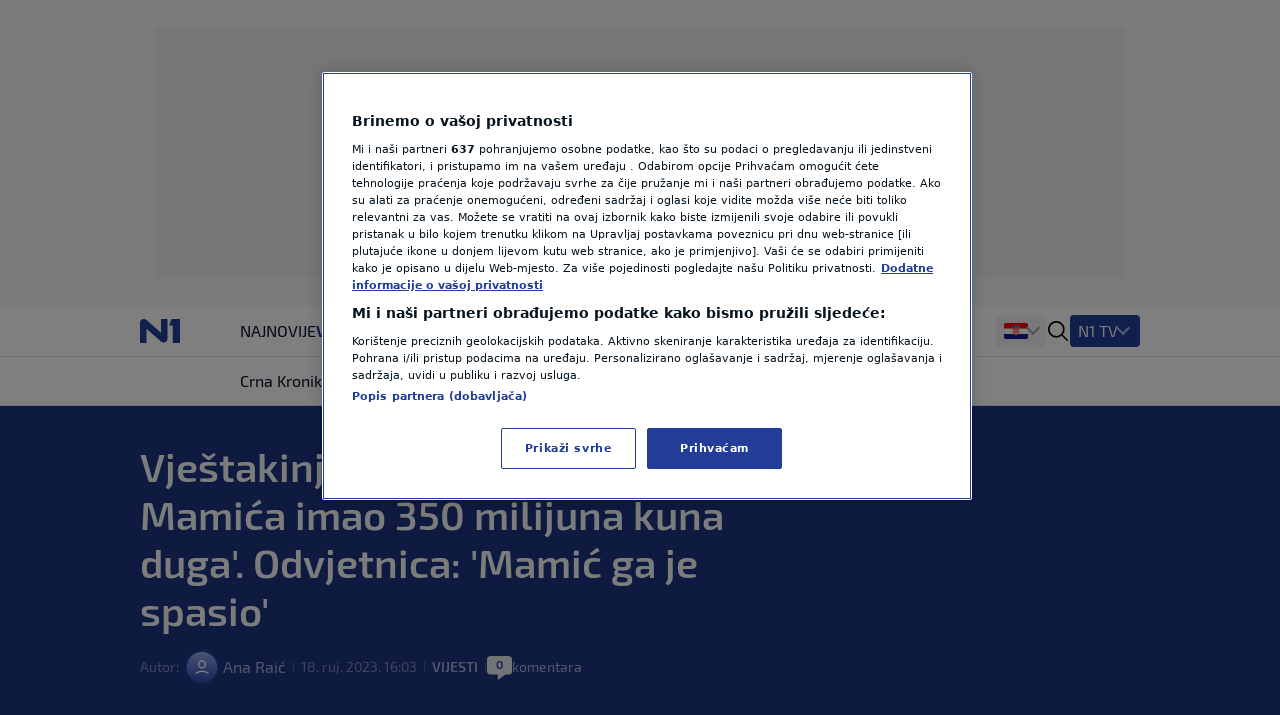

--- FILE ---
content_type: text/html
request_url: https://n1info.hr/assets/js//ad_setup/body_scripts.html
body_size: 69
content:
<!-- Start W2G -->
<script type="text/javascript"> 
	var w2g = w2g || {}; 
	w2g.hostname = 'n1info.hr';
	w2g.targeting = { 
		category: adManagerParams.categories, 
		article_id: adManagerParams.post_id, 
		article_url_web: adManagerParams.post_url,
		article_tags: adManagerParams.tags,
		article_title: adManagerParams.post_title
	}; 
</script> 
<script type="text/javascript" src="https://lib.wtg-ads.com/publisher/new.n1info.hr/lib.min.js" async></script>
<!-- End W2G -->